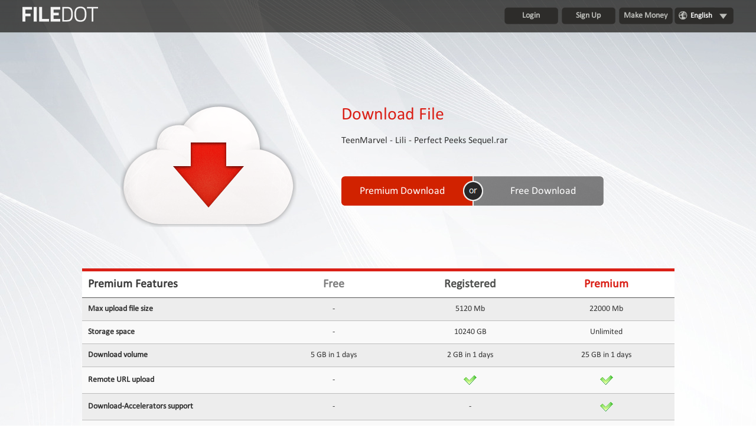

--- FILE ---
content_type: text/html; charset=UTF-8
request_url: https://filedot.to/3fcet72qzpdn
body_size: 3834
content:
<html>
<head>
    <meta charset="UTF-8">
    <meta http-equiv=content-Type content="text-html; charset=UTF-8">                                                                     
    <meta name="description" content="Download File Teen Marvel Lili Perfect Peeks Sequel rar">
    <meta name="keywords"    content="teen, marvel, lili, perfect, peeks, sequel, rar">
    <script language="JavaScript" type="text/javascript" CHARSET="UTF-8" src="https://filedot.to/js/jquery-1.9.1.min.js"></script>
	<meta name="viewport" content="width=device-width, initial-scale=1.0">
    <link rel="stylesheet" href="https://filedot.to/css/bootstrap.css">
    <script src="https://maxcdn.bootstrapcdn.com/bootstrap/3.3.7/js/bootstrap.min.js"></script>
    <link rel="stylesheet" href="https://maxcdn.bootstrapcdn.com/bootstrap/3.3.7/css/bootstrap-theme.min.css" integrity="sha384-rHyoN1iRsVXV4nD0JutlnGaslCJuC7uwjduW9SVrLvRYooPp2bWYgmgJQIXwl/Sp" crossorigin="anonymous">

    <title>Download Teen Marvel Lili Perfect Peeks Sequel rar</title>
    <link rel="icon" href="images/favicon.gif" type="image/x-icon"/>
    <link rel="shortcut icon" href="favicon.ico" type="image/x-icon"/> 
	<link href="https://maxcdn.bootstrapcdn.com/font-awesome/4.3.0/css/font-awesome.min.css" rel="stylesheet">
	<link rel="stylesheet" href="https://use.fontawesome.com/releases/v5.1.1/css/all.css">
  	<link rel="stylesheet" href="https://use.fontawesome.com/releases/v5.1.1/css/v4-shims.css">
	
    <link rel="preconnect" href="https://fonts.googleapis.com">
	<link rel="preconnect" href="https://fonts.gstatic.com" crossorigin>
	<link href="https://fonts.googleapis.com/css2?family=Archivo+Narrow:wght@400;500;600&display=swap" rel="stylesheet">
    <!--<link rel="stylesheet" type="text/css" href="https://filedot.to/css/style.css"/>-->
	<link rel="stylesheet" type="text/css" href="https://filedot.to/css_mega/style_mega.css"/>
    <script type="text/javascript" src="https://filedot.to/js/jquery.paging.js"></script> 
    <script type="text/javascript" src="https://filedot.to/js/jquery.cookie.js"></script> 
    <script type="text/javascript" src="https://filedot.to/js/paging.js?r=1"></script>
    <script type="text/javascript">
    $(document).ready(function() {
           $("#showallarch").click(function() {
               $(this).css('display', 'none'),
            $("#fileinfoarch").css('height', '100%'),
            $("#grad").css('display', 'none');
           });
       });
   </script> 
   <script type="text/javascript">
      (function($) {
   $(function() {

      $('ul.tabs').on('click', 'li:not(.current)', function() {
         var section = $(this).parents('div.section:first');
         var idx = $(this).index();

         $(this).addClass('current').siblings().removeClass('current');
         $(section).find('> div.box').eq(idx).fadeIn(150).siblings('div.box').hide();
         $.cookie($(section).attr('id') + 'tab', idx);
      });

      $('.section').each(function(i, e) {
         if(!e.id) return;

         var idx;
         if(idx = $.cookie(e.id + 'tab'))
         {
            $(e).find('> ul > li').eq(idx).click();
         }
      });

   })
   })(jQuery)
    </script>      


<!-- Google tag (gtag.js) -->
<script async src="https://www.googletagmanager.com/gtag/js?id=G-GQ6QKG5VH8"></script>
<script>
  window.dataLayer = window.dataLayer || [];
  function gtag(){dataLayer.push(arguments);}
  gtag('js', new Date());

  gtag('config', 'G-GQ6QKG5VH8');
</script>

<style type="text/css">
body{font-family:'Calibri';}
</style>
</head>
<body>
<div class="wrapper">
	<!-- Sidenav slide menu start -->
	<script>
	function openNav() {
		document.getElementById("mySidenav").style.width = "200px";
		document.getElementById("backdrop").style.width = "100%";
		document.getElementById("open").style.visibility = "hidden";
	}
	
	function closeNav() {
		document.getElementById("mySidenav").style.width = "0";
		document.getElementById("backdrop").style.width = "0";
		document.getElementById("open").style.visibility = "visible";
	}
	</script>
	<span id="open" class="open" onClick="openNav()">&#9776;</span>
	<div id="backdrop" class="backdrop"></div>
	<div id="mySidenav" class="sidenav">
		<a href="javascript:void(0)" class="closebtn" onClick="closeNav()" style="font-size:36px!important; border-bottom:0px;color:#fff;">&times;</a>
		<div style="margin-top:40px;">
         
			
				<a href="https://filedot.to/login/">Login</a>
				<a href="https://filedot.to/register/">Sign Up</a>
			
            <a href="https://filedot.to">Home</a>
            <a href="https://filedot.to/premium/">Premium</a>
            
            <a href="https://filedot.to/pages/faq/">FAQ</a>
            <a href="https://filedot.to/pages/tos/">Terms of service</a>
            <a href="https://filedot.to/check_files/">Link Checker</a>
            <a href="https://filedot.to/news/">News</a>
            <a href="https://filedot.to/contact/">Contact Us</a>
            <a href="https://filedot.to/links/">Links</a>
         
		</div>
	</div>
	<!-- Sidenav slide menu end -->
	
	<div id="header">
	  	<div class="container1">
		 	<div id="logo" style="float: left;" onClick="location.href='https://filedot.to';"><!--start logo-->
		 	</div><!--end logo-->
		 
		 	<div id="mainmenu"><!--start main menu-->
				<ul>
				
					
					<li><a href="https://filedot.to/login/">Login</a>&nbsp; &nbsp;</li>
					<li><a href="https://filedot.to/register/">Sign Up</a>&nbsp; &nbsp;</li>
					<li><a href="https://filedot.to/make_money/">Make Money</a>&nbsp; &nbsp;</li>
					<!--<li><a href="https://filedot.to/forgotpass.html">Forgot your password?</a></li>-->
					
				
				</ul>
				<div id="language">
					<ul>
						<li>
							<a><!--<span class="trf trf-english"></span>--> <span>English</span></a>
							<ul>
								
									<li>
										<a href="https://filedot.to/?op=change_lang&lang=russian">
											<span class="trf trf-russian"></span><span class="langname">Russian</span>
										</a>
									</li>
								
									<li>
										<a href="https://filedot.to/?op=change_lang&lang=german">
											<span class="trf trf-german"></span><span class="langname">German</span>
										</a>
									</li>
								
									<li>
										<a href="https://filedot.to/?op=change_lang&lang=french">
											<span class="trf trf-french"></span><span class="langname">French</span>
										</a>
									</li>
								
									<li>
										<a href="https://filedot.to/?op=change_lang&lang=arabic">
											<span class="trf trf-arabic"></span><span class="langname">Arabic</span>
										</a>
									</li>
								
									<li>
										<a href="https://filedot.to/?op=change_lang&lang=turkish">
											<span class="trf trf-turkish"></span><span class="langname">Turkish</span>
										</a>
									</li>
								
									<li>
										<a href="https://filedot.to/?op=change_lang&lang=polish">
											<span class="trf trf-polish"></span><span class="langname">Polish</span>
										</a>
									</li>
								
									<li>
										<a href="https://filedot.to/?op=change_lang&lang=thai">
											<span class="trf trf-thai"></span><span class="langname">Thai</span>
										</a>
									</li>
								
									<li>
										<a href="https://filedot.to/?op=change_lang&lang=spanish">
											<span class="trf trf-spanish"></span><span class="langname">Spanish</span>
										</a>
									</li>
								
									<li>
										<a href="https://filedot.to/?op=change_lang&lang=japan">
											<span class="trf trf-japan"></span><span class="langname">Japan</span>
										</a>
									</li>
								
									<li>
										<a href="https://filedot.to/?op=change_lang&lang=hungary">
											<span class="trf trf-hungary"></span><span class="langname">Hungary</span>
										</a>
									</li>
								
									<li>
										<a href="https://filedot.to/?op=change_lang&lang=indonesia">
											<span class="trf trf-indonesia"></span><span class="langname">Indonesia</span>
										</a>
									</li>
								
									<li>
										<a href="https://filedot.to/?op=change_lang&lang=dutch">
											<span class="trf trf-dutch"></span><span class="langname">Dutch</span>
										</a>
									</li>
								
									<li>
										<a href="https://filedot.to/?op=change_lang&lang=hebrew">
											<span class="trf trf-hebrew"></span><span class="langname">Hebrew</span>
										</a>
									</li>
								
							</ul>
						</li>
					</ul>
				</div>
		 	</div>   
	  	</div><!--end main menu-->   
   	</div> <!--end header-->
			
	
	   
	

   	<div class="clear"></div>
   
	<div class="banner">
		<div class="inner"> 
			<div id="container">
				

				<style type="text/css">
input.download_button, input.download_button:hover {    
    margin-top: 10px!important;
}
.downleft{float:left; width:450px;}
.downright{float:left;}
@media (min-width: 320px) and (max-width: 767px) {input.download_button, input.download_button:hover {
    
    margin-top: 8px!important;
}
}
</style>
<div class="down_holder">
    <div class="downleft"><img src="https://filedot.to/images_mega/download.png"></div>
	<div class="downright">
		<h2 style="color:#da2017; text-align:left">Download File</h2>
		<div style="font-size:16px; text-align:left">TeenMarvel - Lili - Perfect Peeks Sequel.rar</div>
		
		<Form method="POST" action=''>
		<input type="hidden" name="op" value="download1">
		<input type="hidden" name="usr_login" value="">
		<input type="hidden" name="id" value="3fcet72qzpdn">
		<input type="hidden" name="fname" value="TeenMarvel - Lili - Perfect Peeks Sequel.rar">
		<input type="hidden" name="referer" value="">
		<div class="bigRes" style="margin-top:50px;">
			<div class="down_btn" style="display:flex;">
				<div style="width:205px; text-align:center;"><input type="submit" name="method_premium" value="Premium Download" class="download_button"></div>
				<div style="width:34px;">&nbsp;</div>
				<div style="width:205px; text-align:center;"><input type="submit" name="method_free" value="Free Download" class="download_button"></div>
			</div>
		</div>
		</Form>
		<!--<table width="100%" border="0" cellspacing="0" cellpadding="0">
		  <tr>
			<td><h2 style="color:#da2017;">Download File</h2></td>
		  </tr>
		  <tr>
		  	<td style="font-size:16px;">TeenMarvel - Lili - Perfect Peeks Sequel.rar</td>
		  </tr>
		  <tr>
		  	<td style="padding-top:50px;">
				<Form method="POST" action=''>
				<input type="hidden" name="op" value="download1">
				<input type="hidden" name="usr_login" value="">
				<input type="hidden" name="id" value="3fcet72qzpdn">
				<input type="hidden" name="fname" value="TeenMarvel - Lili - Perfect Peeks Sequel.rar">
				<input type="hidden" name="referer" value="">
				<div class="bigRes">
					<div class="down_btn">
						<table width="100%" border="0" cellspacing="0" cellpadding="0" style="margin:12px auto 0px;">
						  <tr>
							<td align="center" width="205px"><input type="submit" name="method_premium" value="Premium Download" class="download_button"></td>
							<td width="34px">&nbsp;</td>
							<td align="center" width="205px"><input type="submit" name="method_free" value="Free Download" class="download_button"></td>
						  </tr>
						</table>
					</div>
				</div>
				</Form>
			</td>
		  </tr>
		</table>-->
	</div>
</div>
<div style="padding-top:50px; clear:both;">
<style type="text/css">
table > tbody > tr > td {
height:35px;
background:#ededed;
border-top:1px solid #bdbdbd;
padding:10px;font-family:'Calibri';
font-size:14px;
}
table > tbody > tr:nth-child(2n+1) > td {
background:#f9f9f9;
border-top:1px solid #bdbdbd;
height:35px;
padding:10px;
font-family:'Calibri';
font-size:14px;
}
table tr.hdr td{
background:#fff !important;
font-family: 'Calibri';
font-size: 20px !important;
border-top:0px !important;
}
</style>

<table cellpadding="3" cellspacing="1" width="98%" style="border-top:5px solid #da2017;border-bottom:5px solid #da2017;" class="premFeatures">
<tr class="hdr">
    <td width="31%" align=left style="color:#3c3c3c; text-align:left;">Premium Features</td>
    <td width="23%" style="color:#7e7e7e;"><b>Free</b></td>
    <td width="23%" style="color:#50514f;"><b>Registered</b></td>
    <td width="23%" style="color:#da2017;"><b>Premium</b></td>
</tr>
<tr align="center">
    <td align=left><b>Max upload file size</b></td>
    <td style="text-align:center;">-</td>
    <td style="text-align:center;">5120 Mb</td>
    <td style="text-align:center;">22000 Mb</td>
</tr>
<tr align="center">
    <td align=left><b>Storage space</b></td>
    <td style="text-align:center;">-</td>
    <td style="text-align:center;">10240 GB</td>
    <td style="text-align:center;">Unlimited</td>
</tr>
<tr align="center">
    <td align=left><b>Download volume</b></td>
    <td style="text-align:center;">5 GB in 1 days </td>
    <td style="text-align:center;">2 GB in 1 days </td>
    <td style="text-align:center;">25 GB in 1 days </td>
</tr>
<tr align="center">
    <td align=left><b>Remote URL upload</b></td>
    <td style="text-align:center;">-</td>
    <td style="text-align:center;"><img src="https://filedot.to/images/yep.gif" width=24 height=24 alt='Yes'></td>
    <td style="text-align:center;"><img src="https://filedot.to/images/yep.gif" width=24 height=24 alt='Yes'></td>
</tr>
<tr align="center">
    <td align=left><b>Download-Accelerators support</b></td>
    <td style="text-align:center;">-</td>
    <td style="text-align:center;">-</td>
    <td style="text-align:center;"><img src="https://filedot.to/images/yep.gif" width=24 height=24 alt='Yes'></td>
</tr>
<tr align="center">
    <td align=left><b>Downloads resume</b></td>
    <td style="text-align:center;">-</td>
    <td style="text-align:center;">-</td>
    <td style="text-align:center;"><img src="https://filedot.to/images/yep.gif" width=24 height=24 alt='Yes'></td>
</tr>
<tr align="center">
    <td align=left><b>No downloads delay</b></td>
    <td style="text-align:center;">6 seconds</td>
    <td style="text-align:center;">50 seconds</td>
    <td style="text-align:center;"><img src="https://filedot.to/images/yep.gif" width=24 height=24 alt='Yes'></td>
</tr>
<tr align="center">
    <td align=left><b>No downloads captcha</b></td>
    <td style="text-align:center;">-</td>
    <td style="text-align:center;"><img src="https://filedot.to/images/yep.gif" width=24 height=24 alt='Yes'></td>
    <td style="text-align:center;"><img src="https://filedot.to/images/yep.gif" width=24 height=24 alt='Yes'></td>
</tr>
<tr align="center">
    <td align=left><b>No Advertisements</b></td>
    <td style="text-align:center;">-</td>
    <td style="text-align:center;">-</td>
    <td style="text-align:center;"><img src="https://filedot.to/images/yep.gif" width=24 height=24 alt='Yes'></td>
</tr>
<tr align="center">
    <td align=left><b>When are your files deleted?</b></td>
    <td style="text-align:center;">-</td>
    <td style="text-align:center;">1000 days after last download</td>
    <td style="text-align:center;">Never</td>
</tr>
</table>	
<div class="clear"></div>
<br>

			

</div>
<br>
<div style="float:left; width:100%;">
	
	
</div>

				</div>
			</div>
		</div>
	</div>
	<div class="page-buffer"></div>
	<div class="clear"></div>

</div>
<!--<br /><br /><br /><br />-->
<footer style="font-size:13px;">
   	<div class="footer_holder">
		<div class="footer">
			<ul>
				<li class="head">Information</li>
				<li><a href="https://filedot.to/pages/faq/">FAQ</a></li>
				<li><a href="https://filedot.to/pages/tos/">Terms of service</a></li>
			</ul>
			<ul>
				<li class="head">Contacts</li>
				<li><a href="https://filedot.to/contact/">Contact Us</a></li>
				<li><a href="https://filedot.to/pages/dmca/">DMCA</a></li>
            	<li><a href="https://filedot.to/pages/abuse/">Abuse</a></li>
			</ul>
			<ul>
				<li class="head">Affiliates</li>
            <li><a href="https://filedot.to/make_money/">Make Money</a></li>
				
			</ul>
			<ul>
				<li class="head">Social</li>
				<li>
					<a href="#"><img src="https://filedot.to/images_mega/ico_fb.png" align="center"/></a>
					<a href="#"><img src="https://filedot.to/images_mega/ico_tr.png" align="center"/></a>
					<a href="#"><img src="https://filedot.to/images_mega/ico_gp.png" align="center"/></a>
				</li>
			</ul>
		</div>
		<div class="copyright">
			<div align="center"><img src="https://filedot.to/images_mega/map.png" align="center""/></div>
			&copy; 2026 filedot.to, No Rights Reserved
		</div>
	</div>
</footer>

<script defer src="https://static.cloudflareinsights.com/beacon.min.js/vcd15cbe7772f49c399c6a5babf22c1241717689176015" integrity="sha512-ZpsOmlRQV6y907TI0dKBHq9Md29nnaEIPlkf84rnaERnq6zvWvPUqr2ft8M1aS28oN72PdrCzSjY4U6VaAw1EQ==" data-cf-beacon='{"version":"2024.11.0","token":"f12f2157e1d44f4a9c24513d751699f3","r":1,"server_timing":{"name":{"cfCacheStatus":true,"cfEdge":true,"cfExtPri":true,"cfL4":true,"cfOrigin":true,"cfSpeedBrain":true},"location_startswith":null}}' crossorigin="anonymous"></script>
</body>
</html>


